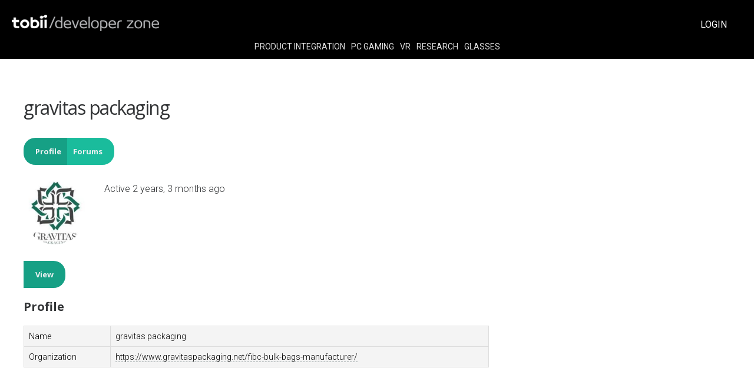

--- FILE ---
content_type: text/html; charset=utf-8
request_url: https://www.google.com/recaptcha/api2/anchor?ar=1&k=6LesztcZAAAAACpx_9hpCpL79avGaf3q3wJlIbXk&co=aHR0cHM6Ly9kZXZlbG9wZXIudG9iaWkuY29tOjQ0Mw..&hl=en&v=PoyoqOPhxBO7pBk68S4YbpHZ&theme=light&size=normal&anchor-ms=20000&execute-ms=30000&cb=2e1pmem4wl5i
body_size: 49720
content:
<!DOCTYPE HTML><html dir="ltr" lang="en"><head><meta http-equiv="Content-Type" content="text/html; charset=UTF-8">
<meta http-equiv="X-UA-Compatible" content="IE=edge">
<title>reCAPTCHA</title>
<style type="text/css">
/* cyrillic-ext */
@font-face {
  font-family: 'Roboto';
  font-style: normal;
  font-weight: 400;
  font-stretch: 100%;
  src: url(//fonts.gstatic.com/s/roboto/v48/KFO7CnqEu92Fr1ME7kSn66aGLdTylUAMa3GUBHMdazTgWw.woff2) format('woff2');
  unicode-range: U+0460-052F, U+1C80-1C8A, U+20B4, U+2DE0-2DFF, U+A640-A69F, U+FE2E-FE2F;
}
/* cyrillic */
@font-face {
  font-family: 'Roboto';
  font-style: normal;
  font-weight: 400;
  font-stretch: 100%;
  src: url(//fonts.gstatic.com/s/roboto/v48/KFO7CnqEu92Fr1ME7kSn66aGLdTylUAMa3iUBHMdazTgWw.woff2) format('woff2');
  unicode-range: U+0301, U+0400-045F, U+0490-0491, U+04B0-04B1, U+2116;
}
/* greek-ext */
@font-face {
  font-family: 'Roboto';
  font-style: normal;
  font-weight: 400;
  font-stretch: 100%;
  src: url(//fonts.gstatic.com/s/roboto/v48/KFO7CnqEu92Fr1ME7kSn66aGLdTylUAMa3CUBHMdazTgWw.woff2) format('woff2');
  unicode-range: U+1F00-1FFF;
}
/* greek */
@font-face {
  font-family: 'Roboto';
  font-style: normal;
  font-weight: 400;
  font-stretch: 100%;
  src: url(//fonts.gstatic.com/s/roboto/v48/KFO7CnqEu92Fr1ME7kSn66aGLdTylUAMa3-UBHMdazTgWw.woff2) format('woff2');
  unicode-range: U+0370-0377, U+037A-037F, U+0384-038A, U+038C, U+038E-03A1, U+03A3-03FF;
}
/* math */
@font-face {
  font-family: 'Roboto';
  font-style: normal;
  font-weight: 400;
  font-stretch: 100%;
  src: url(//fonts.gstatic.com/s/roboto/v48/KFO7CnqEu92Fr1ME7kSn66aGLdTylUAMawCUBHMdazTgWw.woff2) format('woff2');
  unicode-range: U+0302-0303, U+0305, U+0307-0308, U+0310, U+0312, U+0315, U+031A, U+0326-0327, U+032C, U+032F-0330, U+0332-0333, U+0338, U+033A, U+0346, U+034D, U+0391-03A1, U+03A3-03A9, U+03B1-03C9, U+03D1, U+03D5-03D6, U+03F0-03F1, U+03F4-03F5, U+2016-2017, U+2034-2038, U+203C, U+2040, U+2043, U+2047, U+2050, U+2057, U+205F, U+2070-2071, U+2074-208E, U+2090-209C, U+20D0-20DC, U+20E1, U+20E5-20EF, U+2100-2112, U+2114-2115, U+2117-2121, U+2123-214F, U+2190, U+2192, U+2194-21AE, U+21B0-21E5, U+21F1-21F2, U+21F4-2211, U+2213-2214, U+2216-22FF, U+2308-230B, U+2310, U+2319, U+231C-2321, U+2336-237A, U+237C, U+2395, U+239B-23B7, U+23D0, U+23DC-23E1, U+2474-2475, U+25AF, U+25B3, U+25B7, U+25BD, U+25C1, U+25CA, U+25CC, U+25FB, U+266D-266F, U+27C0-27FF, U+2900-2AFF, U+2B0E-2B11, U+2B30-2B4C, U+2BFE, U+3030, U+FF5B, U+FF5D, U+1D400-1D7FF, U+1EE00-1EEFF;
}
/* symbols */
@font-face {
  font-family: 'Roboto';
  font-style: normal;
  font-weight: 400;
  font-stretch: 100%;
  src: url(//fonts.gstatic.com/s/roboto/v48/KFO7CnqEu92Fr1ME7kSn66aGLdTylUAMaxKUBHMdazTgWw.woff2) format('woff2');
  unicode-range: U+0001-000C, U+000E-001F, U+007F-009F, U+20DD-20E0, U+20E2-20E4, U+2150-218F, U+2190, U+2192, U+2194-2199, U+21AF, U+21E6-21F0, U+21F3, U+2218-2219, U+2299, U+22C4-22C6, U+2300-243F, U+2440-244A, U+2460-24FF, U+25A0-27BF, U+2800-28FF, U+2921-2922, U+2981, U+29BF, U+29EB, U+2B00-2BFF, U+4DC0-4DFF, U+FFF9-FFFB, U+10140-1018E, U+10190-1019C, U+101A0, U+101D0-101FD, U+102E0-102FB, U+10E60-10E7E, U+1D2C0-1D2D3, U+1D2E0-1D37F, U+1F000-1F0FF, U+1F100-1F1AD, U+1F1E6-1F1FF, U+1F30D-1F30F, U+1F315, U+1F31C, U+1F31E, U+1F320-1F32C, U+1F336, U+1F378, U+1F37D, U+1F382, U+1F393-1F39F, U+1F3A7-1F3A8, U+1F3AC-1F3AF, U+1F3C2, U+1F3C4-1F3C6, U+1F3CA-1F3CE, U+1F3D4-1F3E0, U+1F3ED, U+1F3F1-1F3F3, U+1F3F5-1F3F7, U+1F408, U+1F415, U+1F41F, U+1F426, U+1F43F, U+1F441-1F442, U+1F444, U+1F446-1F449, U+1F44C-1F44E, U+1F453, U+1F46A, U+1F47D, U+1F4A3, U+1F4B0, U+1F4B3, U+1F4B9, U+1F4BB, U+1F4BF, U+1F4C8-1F4CB, U+1F4D6, U+1F4DA, U+1F4DF, U+1F4E3-1F4E6, U+1F4EA-1F4ED, U+1F4F7, U+1F4F9-1F4FB, U+1F4FD-1F4FE, U+1F503, U+1F507-1F50B, U+1F50D, U+1F512-1F513, U+1F53E-1F54A, U+1F54F-1F5FA, U+1F610, U+1F650-1F67F, U+1F687, U+1F68D, U+1F691, U+1F694, U+1F698, U+1F6AD, U+1F6B2, U+1F6B9-1F6BA, U+1F6BC, U+1F6C6-1F6CF, U+1F6D3-1F6D7, U+1F6E0-1F6EA, U+1F6F0-1F6F3, U+1F6F7-1F6FC, U+1F700-1F7FF, U+1F800-1F80B, U+1F810-1F847, U+1F850-1F859, U+1F860-1F887, U+1F890-1F8AD, U+1F8B0-1F8BB, U+1F8C0-1F8C1, U+1F900-1F90B, U+1F93B, U+1F946, U+1F984, U+1F996, U+1F9E9, U+1FA00-1FA6F, U+1FA70-1FA7C, U+1FA80-1FA89, U+1FA8F-1FAC6, U+1FACE-1FADC, U+1FADF-1FAE9, U+1FAF0-1FAF8, U+1FB00-1FBFF;
}
/* vietnamese */
@font-face {
  font-family: 'Roboto';
  font-style: normal;
  font-weight: 400;
  font-stretch: 100%;
  src: url(//fonts.gstatic.com/s/roboto/v48/KFO7CnqEu92Fr1ME7kSn66aGLdTylUAMa3OUBHMdazTgWw.woff2) format('woff2');
  unicode-range: U+0102-0103, U+0110-0111, U+0128-0129, U+0168-0169, U+01A0-01A1, U+01AF-01B0, U+0300-0301, U+0303-0304, U+0308-0309, U+0323, U+0329, U+1EA0-1EF9, U+20AB;
}
/* latin-ext */
@font-face {
  font-family: 'Roboto';
  font-style: normal;
  font-weight: 400;
  font-stretch: 100%;
  src: url(//fonts.gstatic.com/s/roboto/v48/KFO7CnqEu92Fr1ME7kSn66aGLdTylUAMa3KUBHMdazTgWw.woff2) format('woff2');
  unicode-range: U+0100-02BA, U+02BD-02C5, U+02C7-02CC, U+02CE-02D7, U+02DD-02FF, U+0304, U+0308, U+0329, U+1D00-1DBF, U+1E00-1E9F, U+1EF2-1EFF, U+2020, U+20A0-20AB, U+20AD-20C0, U+2113, U+2C60-2C7F, U+A720-A7FF;
}
/* latin */
@font-face {
  font-family: 'Roboto';
  font-style: normal;
  font-weight: 400;
  font-stretch: 100%;
  src: url(//fonts.gstatic.com/s/roboto/v48/KFO7CnqEu92Fr1ME7kSn66aGLdTylUAMa3yUBHMdazQ.woff2) format('woff2');
  unicode-range: U+0000-00FF, U+0131, U+0152-0153, U+02BB-02BC, U+02C6, U+02DA, U+02DC, U+0304, U+0308, U+0329, U+2000-206F, U+20AC, U+2122, U+2191, U+2193, U+2212, U+2215, U+FEFF, U+FFFD;
}
/* cyrillic-ext */
@font-face {
  font-family: 'Roboto';
  font-style: normal;
  font-weight: 500;
  font-stretch: 100%;
  src: url(//fonts.gstatic.com/s/roboto/v48/KFO7CnqEu92Fr1ME7kSn66aGLdTylUAMa3GUBHMdazTgWw.woff2) format('woff2');
  unicode-range: U+0460-052F, U+1C80-1C8A, U+20B4, U+2DE0-2DFF, U+A640-A69F, U+FE2E-FE2F;
}
/* cyrillic */
@font-face {
  font-family: 'Roboto';
  font-style: normal;
  font-weight: 500;
  font-stretch: 100%;
  src: url(//fonts.gstatic.com/s/roboto/v48/KFO7CnqEu92Fr1ME7kSn66aGLdTylUAMa3iUBHMdazTgWw.woff2) format('woff2');
  unicode-range: U+0301, U+0400-045F, U+0490-0491, U+04B0-04B1, U+2116;
}
/* greek-ext */
@font-face {
  font-family: 'Roboto';
  font-style: normal;
  font-weight: 500;
  font-stretch: 100%;
  src: url(//fonts.gstatic.com/s/roboto/v48/KFO7CnqEu92Fr1ME7kSn66aGLdTylUAMa3CUBHMdazTgWw.woff2) format('woff2');
  unicode-range: U+1F00-1FFF;
}
/* greek */
@font-face {
  font-family: 'Roboto';
  font-style: normal;
  font-weight: 500;
  font-stretch: 100%;
  src: url(//fonts.gstatic.com/s/roboto/v48/KFO7CnqEu92Fr1ME7kSn66aGLdTylUAMa3-UBHMdazTgWw.woff2) format('woff2');
  unicode-range: U+0370-0377, U+037A-037F, U+0384-038A, U+038C, U+038E-03A1, U+03A3-03FF;
}
/* math */
@font-face {
  font-family: 'Roboto';
  font-style: normal;
  font-weight: 500;
  font-stretch: 100%;
  src: url(//fonts.gstatic.com/s/roboto/v48/KFO7CnqEu92Fr1ME7kSn66aGLdTylUAMawCUBHMdazTgWw.woff2) format('woff2');
  unicode-range: U+0302-0303, U+0305, U+0307-0308, U+0310, U+0312, U+0315, U+031A, U+0326-0327, U+032C, U+032F-0330, U+0332-0333, U+0338, U+033A, U+0346, U+034D, U+0391-03A1, U+03A3-03A9, U+03B1-03C9, U+03D1, U+03D5-03D6, U+03F0-03F1, U+03F4-03F5, U+2016-2017, U+2034-2038, U+203C, U+2040, U+2043, U+2047, U+2050, U+2057, U+205F, U+2070-2071, U+2074-208E, U+2090-209C, U+20D0-20DC, U+20E1, U+20E5-20EF, U+2100-2112, U+2114-2115, U+2117-2121, U+2123-214F, U+2190, U+2192, U+2194-21AE, U+21B0-21E5, U+21F1-21F2, U+21F4-2211, U+2213-2214, U+2216-22FF, U+2308-230B, U+2310, U+2319, U+231C-2321, U+2336-237A, U+237C, U+2395, U+239B-23B7, U+23D0, U+23DC-23E1, U+2474-2475, U+25AF, U+25B3, U+25B7, U+25BD, U+25C1, U+25CA, U+25CC, U+25FB, U+266D-266F, U+27C0-27FF, U+2900-2AFF, U+2B0E-2B11, U+2B30-2B4C, U+2BFE, U+3030, U+FF5B, U+FF5D, U+1D400-1D7FF, U+1EE00-1EEFF;
}
/* symbols */
@font-face {
  font-family: 'Roboto';
  font-style: normal;
  font-weight: 500;
  font-stretch: 100%;
  src: url(//fonts.gstatic.com/s/roboto/v48/KFO7CnqEu92Fr1ME7kSn66aGLdTylUAMaxKUBHMdazTgWw.woff2) format('woff2');
  unicode-range: U+0001-000C, U+000E-001F, U+007F-009F, U+20DD-20E0, U+20E2-20E4, U+2150-218F, U+2190, U+2192, U+2194-2199, U+21AF, U+21E6-21F0, U+21F3, U+2218-2219, U+2299, U+22C4-22C6, U+2300-243F, U+2440-244A, U+2460-24FF, U+25A0-27BF, U+2800-28FF, U+2921-2922, U+2981, U+29BF, U+29EB, U+2B00-2BFF, U+4DC0-4DFF, U+FFF9-FFFB, U+10140-1018E, U+10190-1019C, U+101A0, U+101D0-101FD, U+102E0-102FB, U+10E60-10E7E, U+1D2C0-1D2D3, U+1D2E0-1D37F, U+1F000-1F0FF, U+1F100-1F1AD, U+1F1E6-1F1FF, U+1F30D-1F30F, U+1F315, U+1F31C, U+1F31E, U+1F320-1F32C, U+1F336, U+1F378, U+1F37D, U+1F382, U+1F393-1F39F, U+1F3A7-1F3A8, U+1F3AC-1F3AF, U+1F3C2, U+1F3C4-1F3C6, U+1F3CA-1F3CE, U+1F3D4-1F3E0, U+1F3ED, U+1F3F1-1F3F3, U+1F3F5-1F3F7, U+1F408, U+1F415, U+1F41F, U+1F426, U+1F43F, U+1F441-1F442, U+1F444, U+1F446-1F449, U+1F44C-1F44E, U+1F453, U+1F46A, U+1F47D, U+1F4A3, U+1F4B0, U+1F4B3, U+1F4B9, U+1F4BB, U+1F4BF, U+1F4C8-1F4CB, U+1F4D6, U+1F4DA, U+1F4DF, U+1F4E3-1F4E6, U+1F4EA-1F4ED, U+1F4F7, U+1F4F9-1F4FB, U+1F4FD-1F4FE, U+1F503, U+1F507-1F50B, U+1F50D, U+1F512-1F513, U+1F53E-1F54A, U+1F54F-1F5FA, U+1F610, U+1F650-1F67F, U+1F687, U+1F68D, U+1F691, U+1F694, U+1F698, U+1F6AD, U+1F6B2, U+1F6B9-1F6BA, U+1F6BC, U+1F6C6-1F6CF, U+1F6D3-1F6D7, U+1F6E0-1F6EA, U+1F6F0-1F6F3, U+1F6F7-1F6FC, U+1F700-1F7FF, U+1F800-1F80B, U+1F810-1F847, U+1F850-1F859, U+1F860-1F887, U+1F890-1F8AD, U+1F8B0-1F8BB, U+1F8C0-1F8C1, U+1F900-1F90B, U+1F93B, U+1F946, U+1F984, U+1F996, U+1F9E9, U+1FA00-1FA6F, U+1FA70-1FA7C, U+1FA80-1FA89, U+1FA8F-1FAC6, U+1FACE-1FADC, U+1FADF-1FAE9, U+1FAF0-1FAF8, U+1FB00-1FBFF;
}
/* vietnamese */
@font-face {
  font-family: 'Roboto';
  font-style: normal;
  font-weight: 500;
  font-stretch: 100%;
  src: url(//fonts.gstatic.com/s/roboto/v48/KFO7CnqEu92Fr1ME7kSn66aGLdTylUAMa3OUBHMdazTgWw.woff2) format('woff2');
  unicode-range: U+0102-0103, U+0110-0111, U+0128-0129, U+0168-0169, U+01A0-01A1, U+01AF-01B0, U+0300-0301, U+0303-0304, U+0308-0309, U+0323, U+0329, U+1EA0-1EF9, U+20AB;
}
/* latin-ext */
@font-face {
  font-family: 'Roboto';
  font-style: normal;
  font-weight: 500;
  font-stretch: 100%;
  src: url(//fonts.gstatic.com/s/roboto/v48/KFO7CnqEu92Fr1ME7kSn66aGLdTylUAMa3KUBHMdazTgWw.woff2) format('woff2');
  unicode-range: U+0100-02BA, U+02BD-02C5, U+02C7-02CC, U+02CE-02D7, U+02DD-02FF, U+0304, U+0308, U+0329, U+1D00-1DBF, U+1E00-1E9F, U+1EF2-1EFF, U+2020, U+20A0-20AB, U+20AD-20C0, U+2113, U+2C60-2C7F, U+A720-A7FF;
}
/* latin */
@font-face {
  font-family: 'Roboto';
  font-style: normal;
  font-weight: 500;
  font-stretch: 100%;
  src: url(//fonts.gstatic.com/s/roboto/v48/KFO7CnqEu92Fr1ME7kSn66aGLdTylUAMa3yUBHMdazQ.woff2) format('woff2');
  unicode-range: U+0000-00FF, U+0131, U+0152-0153, U+02BB-02BC, U+02C6, U+02DA, U+02DC, U+0304, U+0308, U+0329, U+2000-206F, U+20AC, U+2122, U+2191, U+2193, U+2212, U+2215, U+FEFF, U+FFFD;
}
/* cyrillic-ext */
@font-face {
  font-family: 'Roboto';
  font-style: normal;
  font-weight: 900;
  font-stretch: 100%;
  src: url(//fonts.gstatic.com/s/roboto/v48/KFO7CnqEu92Fr1ME7kSn66aGLdTylUAMa3GUBHMdazTgWw.woff2) format('woff2');
  unicode-range: U+0460-052F, U+1C80-1C8A, U+20B4, U+2DE0-2DFF, U+A640-A69F, U+FE2E-FE2F;
}
/* cyrillic */
@font-face {
  font-family: 'Roboto';
  font-style: normal;
  font-weight: 900;
  font-stretch: 100%;
  src: url(//fonts.gstatic.com/s/roboto/v48/KFO7CnqEu92Fr1ME7kSn66aGLdTylUAMa3iUBHMdazTgWw.woff2) format('woff2');
  unicode-range: U+0301, U+0400-045F, U+0490-0491, U+04B0-04B1, U+2116;
}
/* greek-ext */
@font-face {
  font-family: 'Roboto';
  font-style: normal;
  font-weight: 900;
  font-stretch: 100%;
  src: url(//fonts.gstatic.com/s/roboto/v48/KFO7CnqEu92Fr1ME7kSn66aGLdTylUAMa3CUBHMdazTgWw.woff2) format('woff2');
  unicode-range: U+1F00-1FFF;
}
/* greek */
@font-face {
  font-family: 'Roboto';
  font-style: normal;
  font-weight: 900;
  font-stretch: 100%;
  src: url(//fonts.gstatic.com/s/roboto/v48/KFO7CnqEu92Fr1ME7kSn66aGLdTylUAMa3-UBHMdazTgWw.woff2) format('woff2');
  unicode-range: U+0370-0377, U+037A-037F, U+0384-038A, U+038C, U+038E-03A1, U+03A3-03FF;
}
/* math */
@font-face {
  font-family: 'Roboto';
  font-style: normal;
  font-weight: 900;
  font-stretch: 100%;
  src: url(//fonts.gstatic.com/s/roboto/v48/KFO7CnqEu92Fr1ME7kSn66aGLdTylUAMawCUBHMdazTgWw.woff2) format('woff2');
  unicode-range: U+0302-0303, U+0305, U+0307-0308, U+0310, U+0312, U+0315, U+031A, U+0326-0327, U+032C, U+032F-0330, U+0332-0333, U+0338, U+033A, U+0346, U+034D, U+0391-03A1, U+03A3-03A9, U+03B1-03C9, U+03D1, U+03D5-03D6, U+03F0-03F1, U+03F4-03F5, U+2016-2017, U+2034-2038, U+203C, U+2040, U+2043, U+2047, U+2050, U+2057, U+205F, U+2070-2071, U+2074-208E, U+2090-209C, U+20D0-20DC, U+20E1, U+20E5-20EF, U+2100-2112, U+2114-2115, U+2117-2121, U+2123-214F, U+2190, U+2192, U+2194-21AE, U+21B0-21E5, U+21F1-21F2, U+21F4-2211, U+2213-2214, U+2216-22FF, U+2308-230B, U+2310, U+2319, U+231C-2321, U+2336-237A, U+237C, U+2395, U+239B-23B7, U+23D0, U+23DC-23E1, U+2474-2475, U+25AF, U+25B3, U+25B7, U+25BD, U+25C1, U+25CA, U+25CC, U+25FB, U+266D-266F, U+27C0-27FF, U+2900-2AFF, U+2B0E-2B11, U+2B30-2B4C, U+2BFE, U+3030, U+FF5B, U+FF5D, U+1D400-1D7FF, U+1EE00-1EEFF;
}
/* symbols */
@font-face {
  font-family: 'Roboto';
  font-style: normal;
  font-weight: 900;
  font-stretch: 100%;
  src: url(//fonts.gstatic.com/s/roboto/v48/KFO7CnqEu92Fr1ME7kSn66aGLdTylUAMaxKUBHMdazTgWw.woff2) format('woff2');
  unicode-range: U+0001-000C, U+000E-001F, U+007F-009F, U+20DD-20E0, U+20E2-20E4, U+2150-218F, U+2190, U+2192, U+2194-2199, U+21AF, U+21E6-21F0, U+21F3, U+2218-2219, U+2299, U+22C4-22C6, U+2300-243F, U+2440-244A, U+2460-24FF, U+25A0-27BF, U+2800-28FF, U+2921-2922, U+2981, U+29BF, U+29EB, U+2B00-2BFF, U+4DC0-4DFF, U+FFF9-FFFB, U+10140-1018E, U+10190-1019C, U+101A0, U+101D0-101FD, U+102E0-102FB, U+10E60-10E7E, U+1D2C0-1D2D3, U+1D2E0-1D37F, U+1F000-1F0FF, U+1F100-1F1AD, U+1F1E6-1F1FF, U+1F30D-1F30F, U+1F315, U+1F31C, U+1F31E, U+1F320-1F32C, U+1F336, U+1F378, U+1F37D, U+1F382, U+1F393-1F39F, U+1F3A7-1F3A8, U+1F3AC-1F3AF, U+1F3C2, U+1F3C4-1F3C6, U+1F3CA-1F3CE, U+1F3D4-1F3E0, U+1F3ED, U+1F3F1-1F3F3, U+1F3F5-1F3F7, U+1F408, U+1F415, U+1F41F, U+1F426, U+1F43F, U+1F441-1F442, U+1F444, U+1F446-1F449, U+1F44C-1F44E, U+1F453, U+1F46A, U+1F47D, U+1F4A3, U+1F4B0, U+1F4B3, U+1F4B9, U+1F4BB, U+1F4BF, U+1F4C8-1F4CB, U+1F4D6, U+1F4DA, U+1F4DF, U+1F4E3-1F4E6, U+1F4EA-1F4ED, U+1F4F7, U+1F4F9-1F4FB, U+1F4FD-1F4FE, U+1F503, U+1F507-1F50B, U+1F50D, U+1F512-1F513, U+1F53E-1F54A, U+1F54F-1F5FA, U+1F610, U+1F650-1F67F, U+1F687, U+1F68D, U+1F691, U+1F694, U+1F698, U+1F6AD, U+1F6B2, U+1F6B9-1F6BA, U+1F6BC, U+1F6C6-1F6CF, U+1F6D3-1F6D7, U+1F6E0-1F6EA, U+1F6F0-1F6F3, U+1F6F7-1F6FC, U+1F700-1F7FF, U+1F800-1F80B, U+1F810-1F847, U+1F850-1F859, U+1F860-1F887, U+1F890-1F8AD, U+1F8B0-1F8BB, U+1F8C0-1F8C1, U+1F900-1F90B, U+1F93B, U+1F946, U+1F984, U+1F996, U+1F9E9, U+1FA00-1FA6F, U+1FA70-1FA7C, U+1FA80-1FA89, U+1FA8F-1FAC6, U+1FACE-1FADC, U+1FADF-1FAE9, U+1FAF0-1FAF8, U+1FB00-1FBFF;
}
/* vietnamese */
@font-face {
  font-family: 'Roboto';
  font-style: normal;
  font-weight: 900;
  font-stretch: 100%;
  src: url(//fonts.gstatic.com/s/roboto/v48/KFO7CnqEu92Fr1ME7kSn66aGLdTylUAMa3OUBHMdazTgWw.woff2) format('woff2');
  unicode-range: U+0102-0103, U+0110-0111, U+0128-0129, U+0168-0169, U+01A0-01A1, U+01AF-01B0, U+0300-0301, U+0303-0304, U+0308-0309, U+0323, U+0329, U+1EA0-1EF9, U+20AB;
}
/* latin-ext */
@font-face {
  font-family: 'Roboto';
  font-style: normal;
  font-weight: 900;
  font-stretch: 100%;
  src: url(//fonts.gstatic.com/s/roboto/v48/KFO7CnqEu92Fr1ME7kSn66aGLdTylUAMa3KUBHMdazTgWw.woff2) format('woff2');
  unicode-range: U+0100-02BA, U+02BD-02C5, U+02C7-02CC, U+02CE-02D7, U+02DD-02FF, U+0304, U+0308, U+0329, U+1D00-1DBF, U+1E00-1E9F, U+1EF2-1EFF, U+2020, U+20A0-20AB, U+20AD-20C0, U+2113, U+2C60-2C7F, U+A720-A7FF;
}
/* latin */
@font-face {
  font-family: 'Roboto';
  font-style: normal;
  font-weight: 900;
  font-stretch: 100%;
  src: url(//fonts.gstatic.com/s/roboto/v48/KFO7CnqEu92Fr1ME7kSn66aGLdTylUAMa3yUBHMdazQ.woff2) format('woff2');
  unicode-range: U+0000-00FF, U+0131, U+0152-0153, U+02BB-02BC, U+02C6, U+02DA, U+02DC, U+0304, U+0308, U+0329, U+2000-206F, U+20AC, U+2122, U+2191, U+2193, U+2212, U+2215, U+FEFF, U+FFFD;
}

</style>
<link rel="stylesheet" type="text/css" href="https://www.gstatic.com/recaptcha/releases/PoyoqOPhxBO7pBk68S4YbpHZ/styles__ltr.css">
<script nonce="b-ryIvwRcls0DdQhTuCuEQ" type="text/javascript">window['__recaptcha_api'] = 'https://www.google.com/recaptcha/api2/';</script>
<script type="text/javascript" src="https://www.gstatic.com/recaptcha/releases/PoyoqOPhxBO7pBk68S4YbpHZ/recaptcha__en.js" nonce="b-ryIvwRcls0DdQhTuCuEQ">
      
    </script></head>
<body><div id="rc-anchor-alert" class="rc-anchor-alert"></div>
<input type="hidden" id="recaptcha-token" value="[base64]">
<script type="text/javascript" nonce="b-ryIvwRcls0DdQhTuCuEQ">
      recaptcha.anchor.Main.init("[\x22ainput\x22,[\x22bgdata\x22,\x22\x22,\[base64]/[base64]/[base64]/[base64]/[base64]/UltsKytdPUU6KEU8MjA0OD9SW2wrK109RT4+NnwxOTI6KChFJjY0NTEyKT09NTUyOTYmJk0rMTxjLmxlbmd0aCYmKGMuY2hhckNvZGVBdChNKzEpJjY0NTEyKT09NTYzMjA/[base64]/[base64]/[base64]/[base64]/[base64]/[base64]/[base64]\x22,\[base64]\x22,\[base64]/DvMOfYMKww5HDjDNVVWDConkewp9Rw6HClW9NaghjwozCgDsSTnwlAcODHcOnw5kfw6TDhgjDhkxVw7/DuQ83w4XCiTsEPcO0wpVCw4DDu8OOw5zCosKBJcOqw4fDmmkfw5Fcw6p8DsK4NMKAwpAIXsOTwoobwr4BSMOyw4Y4FxLDg8OOwp8fw6YiTMKEC8OIwrrCq8OyWR1FYj/CuT3CtzbDnMK1SMO9wp7CvcOPBAIhJw/CnzUYFzZ0GMKAw5sLwp4nRU00JsOCwqICR8OzwrN3XsOqw6ANw6nCgx3CvhpeJMKYwpLCs8KYw6TDucOsw4PDlsKEw5DCjsKgw5ZGw4RHEMOAV8KEw5BJw53CiB1ZIWUJJcOeNSJ4bsKNLS7Dlyh9WFoswp3CkcOsw5TCrsKrTsOSYsKMdm5cw4VwworCmVwES8KaXW/DhmrCjMKXE3DCq8K7FMOPcjx9LMOhG8OBJnbDqS99wr0MwqY9S8Oqw6PCgcKTwqDCjcORw5wjwo96w5fCuVrCjcOLwpTCtgPCsMOJwpcWdcKQBy/CgcOtHsKvY8KAwpDCoz7CmsKsdMKaPnw1w6DDh8KYw44SPcKAw4fCtTTDhsKWM8Kjw5psw73Cm8OmwrzClREMw5Qow6/Dk8O6NMKMw6zCv8KubsOlKAJcw6ZZwpx9wq/[base64]/CqQTDgMOsJBTCijvDs8Krf8KtJ2Y/flZqDGnCgMKuw68wwqV2PhFrw4nCu8KKw4bDnMKaw4PCghAZOcOBHy3DgAZ9w4HCgcOPbsODwqfDqQLDj8KRwqR0JcKlwqfDl8ONeSg0QcKUw6/[base64]/w7bCswkZaV/[base64]/CjwkdDlnDhV3DnCHCgU1kfMKKw6RqUMO8P0Akwr/DgcOhP1hXTcO1DsK7wqDCkCrCsQQBGl9Qw4zCihrDoUDDq0hbPQVQw6nCs2TDrsOZw7Auw6dHBVJ6w5wXP0F0G8Ohw50jw7sYw6FAwp/DpsKKw4nDnC7DiBXDisKgUm1abFvCmsOywo/CulTDjS1xdg3Dj8O6VMOEw5pUdsK2w53DlsKWBcKZR8Oxwp4Gw5kTw5JiwrbCoWDDlU0+YMOSw5VSw6xKGmpAw59+wonDncO9wrHDjX85QMKGw4PDqmcSwrfCoMOuXcKPEXPCrxDCjz7CsMKtDWPCpcOyK8KAw5ocDlFtV1LDg8OjWG3DpHtjfy5eIw/[base64]/QkfCpjDDmnTDncKEw7Vbb8KtwqHDmcOnGcO1w7/DrsOkwqp0wo7Dv8OHGjkYw5vDvkU0Xh7CrMOLM8OROSchZMKyO8KXZHwMw6kjERjCkz3DiH/CrMKpIsO5CMK+w6lgW25nw51IOcOWXzUEaDbCrMOIw6IFBkxvwot5wq7DkmzDoMOWw4jDmmcaEzsKeFEPw6RFwr1/w4UvIsO9ccOgScKZRn4IFyHCmUM2UcOCeD8/wqbCuA1FwozDhGTCpELDocK+woHCvsOVBsOBZcKhFF7DiErCl8OIw4LDssK2FinCrcOWTsKTwrvDghTDgMKAYcOrO1t1QSQ1JcKSwoPCjH/Cn8OfAsO4w4rCqArDrcO/wrcDwrUCw5Uya8KuBizDjcKtw5XCssOpw500w4wLFzbCqHs2ZMOHw4HCoErDusOqT8OyUcK3w59Zw5nDvwrCjwp+XcO1ZMOFDRQuOsKiIsOhwr4FacOYRFDCkcKtw4HDu8ONc0XDoxIFEMKZdkHDkMOXw6E6w5pbIgs/T8KZD8KVw6fDuMOXw5PCtsKnwo3CgXzCtsK0w5BkRQzCpE/CpsKyacOIw7rClV1Gw7HCsiUxwrrDqXjDvQ8GdcOjwogmw4xyw4fCpcObw7LCv0hQVAzDjMK5SGlCRsKFw4F/P2fClMOfwpLChzdrwrYWTUc9wpwgw5rCicKWwrREwqjDkcOswpRBwoA8w7BnFEHDjUt7YxRlwpx8XCpMX8OpwpvCvlNEVH1kw7PDuMKadDEwR3A/wpjDp8Kvw7nCr8OXwo4Jw6PDj8OBwrBze8Kew6/DhcKbwqjDklN9w4TCv8Ktb8OkO8Knw5nDusOvVMOHaQgURxPDjREvw7Miw5/DqHvDnR/Ci8O+w7HDpBbDj8OcdAXDt0h0wqA8F8OPJF/[base64]/VMOQw48twoPCkVRcw7JeP8OCwr/CgsOHXcKpJsOifBLDvsKNXsOmw5JBw4pTJVEpdMKvwpbCnWfDq2TDn2PDusODwoF/woJwwqDCqVxTIERKw7RldC3CsScmVUPCoRPCrkxtDR4HJl7CvMOeBMO4b8Khw6HCoyLDm8K/[base64]/Dti7CtcKAwoXDqErCvUbDisKVw4/CmhPDoT3DrDvDqsKZwqzCicODEMKjw7QkecOOTMK8BsOGBcKSw6Y8wqARw5DDoMKzwoVtN8Ozw6XDmB1CZMKXw5tawpE1w79+w7xiYMKSF8OpJcOzLBwIQzdeWAzDngXDg8KHJsOfwotadA4ResOBwqjDnG7Dnn5tVMKjw5XCu8Ohw57DlcKrCMO5w4/[base64]/[base64]/Dr28bWRlhMMK8wqtKwq3DgsK0wqjCoA7DuBEsw4pEYsKSwofCnMKiw4DCpUMEwrFSK8K2wo/ClsOpUFwswoUwBMOBfcO/w5QKZxbDtGs/w5fDjsKqU3tScEbCtcKyMsOSwq/Dt8K4IcKDw606KsKuWHLDtmLDnsK+YsONw7HCpsKowpwxQg1Jw4hraHTDosOpw79pDSjDoh3CqsKwwqlddA0hw5nCvQEEwoETADfChsOtw73CgSlhw6V/wrXCsTfDqAtNw7/DhW/DosK6w7sGasKvwqfDokbDkGDDlcKCwq8xFWsFw48fwosIe8OdK8O8wpbChw7Ch0TCtsKhQnkxdcO+w7fCl8OGw6/CuMOwDjFHdi7DpznCs8OjTWs9bsKvecOkw7nDhcOeb8K7w6sNPsKYwohtLsOjwqPDoix+w67DkMKddMO+w7htw5B2w4/Ch8OlWsKRwpBiw5nDvMOwIwnDjwRUwoTDiMOEaj7CtADCisK4YsOVJDTDoMKJVMOeGlJKwqAlIMKseWEnwqU2cB4gwqAXwrhqGMKUQcOvw6JdanTDnHbCkkgRwp/[base64]/wrLCpsOYwppaPsOowoNRMXTDi8O5MC/Ds2JILWXClcOtw5XDpsKOwopgwqLCmMK/w5Vmw7Zrw7AXw7vCpAJowrgCwrNVwq0/OsKDK8K/SsKSw74FNcKewoJ6V8ONw5saw5NKwp0qw7nCnMOCBcObw4PCjzI8woppwps7YRRAw4rDtMKawprCozXCrcOqaMKzw6cjN8O0w6dJWVvDlcKbworCpUfCv8KyPcK7w5zDh2HCnMKvwow1wp/CgCdrHQ0xLMKdw7Ybwr/Dq8OgV8OAwo/[base64]/w6NWwpg/c8O+w5nDssOVw6kTwoNpIMOMKUVWwqYsbV7DusOaVcKhw7fCgGJMNlfDhE/DgsKLw5DCssOrwrXDtG0Kw4PDlQDCo8K0w6wewoDCgwdWfsKPCMK+w4HCosOkayvCi3ZLw6TCh8OVwqV1w7jDk3vDocKfQ20xGhIMVAY5HcKew77CrkN6SsO5w4cSPcKCSGrCk8OawozCqsOKwrVaMiQjE1ohShxiW8K4w7k/CwTCksOpC8OrwrsYcEvDnDjCqUHChcKDwqXDtXZJUnIHw7lhdmvDg1Ugw5oaAsOrw7LCgBHDpcKiw7N0w6fCv8O2SsOxeHXClMKnw6DDjcOTD8O1w7nCgcO7w5UswrQkwpdkwo/[base64]/w5vCtcOpY2EwLcKIw4IawoZGw7fDkcO6ZDTCoAEpAcOLXmPCvsK4cUXDgsKXPMOuw7oNwpTChQjDsn/DggXDln7ChxrDp8KzK0FSw412w7ZYD8KbbcKpOiMKHxPChCTClRfDjX3DuWjDlMKhwoRSwr7CqMKKE0nCuAnCm8KCJQfClETCq8Kww7kbD8OBHkgbw47CgH3Dny/[base64]/wpbCkQ7CjMK4w7DDu8OEw7YlLzPDjMK6w6UKWB/DhcOcQDVswpcgUCBLKMORw4rDscKvw70Sw7ELaRTCm0J8HsKEw4t4O8KowqsWw7cqTsOKwqAyMwo7w6M9WcKjw5B/w4vCpcKEOmDCv8Kmfwgtw4oXw6V9eSzCl8OVKQHDmgcVShMzej8zwo9iTGTDtw/Dh8KKDS1hU8KYFMK3wpB0dAnDhHHChXATwrAqUl7CgMOWwobDijPDlcOIWcOuw6gvNipOcD3DjDMYwpfDosOJGxXDlcKJHCpwGsO0w5/DusO/w4LCmhDCvMKcOlrCmsKEw6AGwqXCpj3CkMOAMcONw5gnYUk2wozDnzxVawLDoAhmVzwJwrg0w4rDnsOTw4lUEToePDYiwojCnUDCsWJuNMKRPTHDhsO2TCfDpRnDncKwaTJCVsKEw7TDqUI9w5bCmcOAeMOWw4nCmMONw7sCw5LCtsKpXhDDoUFBwrfDncKYw6gASV/[base64]/ChcOJw4vCrzVIWsOgwodyZl1NZ0bCgW8gUMKew6FWwq8zYk7ClVrClEQAwrxSw7vDl8OXwoLDi8OsAgFdw5A3csKAaHRBFgnCpE9tSAp/[base64]/CuMOJFcKMwq3CtMKmAsOoI8KVwrohw4xiw7bCvTDCtVYfwqPCujJuw63CnyvDgcOoGMK5QldrFsOKKGAkwqDCvcORw7pkRMK0Q1HCkT3DsyTCn8KINjFRa8O2w47ChwDCosOZwq7Dg0djannCgsOXw77CisO9wrTChgsCwq/[base64]/DmGR/woTCmMKCUsOYdsOyw6DDqwDCpz9bw5TCvsKGBAXCv3soe0XClVQJU2NFcivCknBaw4MYwqUXKBNGwrE1FcKUQ8KdNMOPwr/[base64]/DiHLDjgs/[base64]/DtRPDuMO4DcKMHQrCqkHDgMK9CMOzw5tfRMKMf8K4w7XCmsKnwrs/ZcOAwqfDgD/[base64]/Y8OjwofCmEhkwo42wobDikPCtMOaF8OIwrLDlcO+w58NwoN5w4UnbxfCl8KcAMKqGcOmZ3jDmXnDpsKKw6LDrkEvw4gCw7DDncOww7VhwqvCtsOfQMKzc8O8NMKJcC7CggJTw5XCrkNLCg/CncKxBXp3Z8KcDMKkw643RW7DkMKtI8OGczLDhEjCicKVw4TCnk1XwoIIwpd2w6DDoArCisKRAh8/[base64]/w69cwqjCisOdwp7CqMOAw4XDsMOTQsKPw7EJw5NdI8KVw5UPwoPDtQcCYV8Kw6ZGwplyEA9se8OEwpTCr8K4w7rCiwDDnB0cDMOye8OCYsOfw5/CpMOTdDnDp3d/Gy/Ds8OGbMO2KWUVKcKvGFDDtsOvBMK6wr7Cs8OvMcK1w4HDgnzDgArCgEHCvMKIw6bCj8KeLkoJJ3FuRDfCoMOGwqbCqMKowoPCqMOTH8KLSj9wLC4WwpJ2JMKaKDvDvsODwpQrw57CkVUfworCscKuwpbCiy7DmsOlw6/DjMOswrxPwpJlNsKGwojDq8K7OcO5E8O3wrHDocOHC0vCgBTDuULDusOpwr9iCGZ8AMOlwoQUL8KAwpDCnMOCMzrCv8KIW8OHwoTDq8KBSMKGKS9YXDPDlMOmQMK/fl1Ww5HCpDQaPsOVNwhIw4vDosOiUFnCp8KJw4t3G8KNacO1wqIdw7JHQcKGw4QRHARGSS0vahvCp8KoD8KlOX/CrcKJHcKLQ2AhwoXCu8OWbcKDYgHDl8Ohw50aIcKBw79bw64dU35Pa8OhEmjDvgbDqcOLA8KsDQ/DpsKvw7NJwrNuwqHDicOYwq3Dr3cHw5VzwrojdcKOFcOHQhYnJcK3w77CmCd1fmfDp8O1d2x9OcK6cDI1wql2cl/[base64]/[base64]/CusK1TFpIUsKOfVt7wqfDvcKjwofCh8KmGsOvSVx0DhN0LH19CsKcaMOHw5rCr8KUw7lVw6fCkMOuwoZza8OwMcOPaMOpwos/w6/[base64]/DpMO1woLDnivDgUjDpmjCvsK5woMhYg/[base64]/DhsOwwp1/[base64]/DjMOxw6x4wqt5wqTCvVoWw6trwpd4w5c7w6Zsw4nCqsKUAkPCkX1XwrBJeywawoLDhsOtK8K0C0XDuMKKdMKywrjDncKIAcK3w4jCpcOywoU7w78zKsO9wpUHw6NcOXFcMGteJ8KCQRnDgsK5e8OEYcKHw4knw7VpbCAPZcO+wrXDuCIZAMKDw6TCscOswq/Dni0Qw6nChVVVwoNpw5dcw43CvcOGwpIRKcK2eVU7bjXCoTJlw6FSCU9Kw73Dj8Kvw7bCoCALw6zDkcKXGy/Di8Klw7DDvMOvw7TCr3TDpsOKX8KyM8OmwrbCqMKzw47Cr8KBw6/CncKLwp1NQjU8wojCixvCqQYUcMOIdsOiwr/Cj8OfwpQrwpDCmMOew4AJTHZoHyMPw6Bvw7zChcOzSMKaQlLDjMKYw4TCgsOBIMKmb8KbEMOxScO9XVbDmxbCjSXDqH/CpMKBOz7DgH/Dv8KDw7Vxw43DuVItw7PDssKDOsKDaF0UD1sMwpttZ8Khw7rDh0VhB8KxwrIVwqg8P3rCq01hdD8zJDjDt2AWQ2PDkADDmQcdw7/[base64]/[base64]/cVnDj0I1wocVwplswpk0w54swpd7ZnzDpnXDoMOmLxw7ITbCgcKwwowWO2vCs8O/YRjCuS7ChcKPLMK8OMKHBsOAw7F3wqbDs1bCsDnDniMMw6rCg8KBVTFMw5x/ZMOSU8OPw71/BMOjOEBQbW1BwqklHgHCgQzCgsOwaGPDocO/wrjDoMKfMhUkwo3CvsOtw6PCnHfCpjUOQxZDL8K1Q8ObE8OkccKuw4dCwqTDlcO0ccKwVDvCjmkHwohqD8KOwpnCocKjwqV/w4BdPFfDqiHCinjDszbCnABVw55TPzcNHFBKw6kfc8KiwpHDmkPClsOSIEnDgDTCiS7CgFx0U0cefzRyw7cnNMOjbMK6w6cGfCrCh8O/w4PDoyPDssOMFg1jIxfDh8OMwrhPw5RrwozDr2ROasO+E8KHby3Cs3QpwqzDu8OYwqQGw6hpQcOPw7Znw4U3wp8Cf8Kcw7HDoMK/P8O2CkLChzdqwpDCoDXDh8Kow4RHM8K6w7nCvi81LVTDtGRQK0jDj082w5vCj8O5w5dnQhsRHMOiwq7Dn8OEKsKVw4BVwrMKa8O8woYrUsK2Lm4LLEhnw4nCssOdwoHCrcO4LTY8wrQDcsKmbxLCqU/Cu8OCwroLVlAywp1zw5ZSGcO8bMOgw7UiJV9kXmrDlMOVTMOrXcKiDMKmw5g+wq0pwrbCv8KJw40/ZUPCqMKXw5w3InPDpsOOwrHCnMO0w6s6w6VNRk7DiArCqzDCpsOXw4jCsTYJcMKxwofDoGRGJjnChnlxwqBkE8OZd3dqRTLDglNFw7BjwpDDiQnDmFk1wolZNkzCnmPCqMO0wrtad1nDoMKEw6/ChsOhw4s1dcOXUgjCh8O7NwBPw70yTzdSQ8OMLsKuGXrCjzApXlTCtXFpw6pVPzjDi8OzMsOawrLDjW7CqsOhw57CpcOvKBgywo7DgsKiwrlJwpBdKsK0R8OGQsO4w6p0wpLDqT/[base64]/awLDsHzDsXlmw4wScQHDp8KQwpUdNsOKw4zDlG3Cvn3CjABRcMOXc8ODXsOKACsABH5XwoQrwojDsRMsAcKOwr/DhcKGwqE6esOkNsKPw6Myw5AjAMKdwrnDsgnDvTLCsMObbRDDqsKJS8KdwqPCqG5FNHrDqXLCt8OMw4peP8OWMMOrwohhw5gPU3/CgcOFFcKhBABew7LDgFFHw7tlDXXCgg4gw7tDwrtdw7sUVx3ChnnDtsO9w6DCi8Kew7jCjFfDmMOfwqwYwohFw6UAU8KHTcOtS8KVcCvCqsOOw5PDjw/Ck8K6woUvw5XDsnPDgMKbwqnDvcOBw5nCmcOkUsKWdMORY0wXwp8MwoRRBUrCjVTCrUnCmsONw7kvY8O2VUAUwqoaHsKXOw4cwpvCpsKAw7jCvMKZw5wQH8OswrHDkFvDjcOQXsOhADbCucKKbjnCqMKgw7hiwozCssO/wrgQEhzDi8KBagEWw7bCqyB6w4fDuz5TX2EEw7gKwrRFVcOmGVHCuk7Di8O9wo3DtRpqw7TDm8ORw7/[base64]/ChE3CqkM8MRzCgcK9eMK2w61qw5vDsHXDllkVw5XDuH3CuMOPeF0tED1HaWXDhnxywrvDuGrDrsOow43DqhDDgsOFZcKXw5/CosOIIsOmdTPDqTF2dcO3WX/[base64]/Di8K1UxBewo1EYcO0A17CpFRyw7kfwq83wpN2XgfDoCrDkCzDmCDChDbDh8OrPHptVDhhw7rDmlVpw5zCsMO+wqMVwqXDqcK8I349wrF3wqd1I8KEDl7Dl2HDlsKPOVpyIxHDisK5Rn/CkmU4wpw+w5oDe1IhHDnCvMKdZyTCgMKFGMOoc8OjwrQORMKqCwU/w5/[base64]/CqFbCisOhworCilDDpMK6HEA6wqoGw4VxC8OmwpM5R8K+w5nDoivDlEfDrTcaw4xxwrLDsBfDkcORfsOVwq/[base64]/XhfCr8KLwqrDt8OwdsK/w6cYw7pfIjUKI0ZmwrvCo8OGQXR7NcOMw4nCsMOqwqhFwpfDnF8wDMKYw4I8KV7CtcOuw57Du1nCpR7Dn8KiwqQMYTEqw5BHw4rCjsKhw5Nzw4/Dh38Gw4/CpcO+JgREwpdxwrQmw6IkwokXBsOXw4pce2YcC2jCrBU/JUl7wrLCnGQlLUzDgUvDgMK9G8K1fFbClTkuGsK3w67Cih8SwqjDiTPCoMKxDMK9IiN+c8KSw6kew6RDN8OvGcO1YA3Di8KfFzchwoXDhD14DcOww47CqcOrw5bDhsKKw7x0w54ywrQMw6xEw5TDqQUxwr8oblnCl8KDKcKpwr0YwojCqQUlw6Maw6nCr3/DqyPClsKLwqhaJcO+ZsK2GgbChsK/ecKSw7lBw6jCtClswpobAlHDkDRQwp4QGDITQlnCncKLwqXDgcO7ZTNVwrLDtUwxZsOYMjFEw6NewovCrUDCmwbDjWHCvMKzwrMBw6oVwpXDkcOgYcOwVT/[base64]/[base64]/DvUANw6PDnjVjwr8LcB/CvcOLLzQfQzg3ZsKZZMOUDmxHE8Kpw5zDl05xwp0KNWXDqmh2w47CrkDDm8KqMTIhw7HChVcPwr/DoC9VfD3DpAfCgF7CmMOEwr/Dk8Oze2bDlC3DocOqJjdjw7vCg11cwph4bsKSKcOIZjx0w4VlUsKGKkBCwrICwq3DhsKsBMOKVivCmlPCvX/DrXTDn8Ouw7fDi8Odwr9oP8O8fTMCQQgPQgnClh/CsSzCkkPDrEYCDMKWGsKfwozCqw7DvHDDq8KlRQLDpsKhJMOvwofDhMKhX8O8HMKww481AkQLw6fCjHzCnsKXw5XCvRfCkFbDpS5+w6/CmcOpwqg/YcKow4vDrDPCgMOxEgLDksO3wrY9Rh90FsKIG1F6w4V5ScOQwqrCgsK0AcKLw4zDjsK9wrrCsg9swqxHwosHw5vCisKnR0DCtnPCicKNQxM8woRjwolfO8O6AEQawpfCucKbwqgqFVsBX8KEGMKTcMKGOQobwrgbw5lVdMOyWMOkIsOKTMOgw6twwoLCr8Kzw6LCiFc/[base64]/[base64]/CpjxNX8KKwq/DnsO1wq4Dw4ZdcMO6w4dQGcOhecOnwp3CvhAPwofDtcOxVMKfwqV4PV4IwrZBw7nCi8Obwr/[base64]/w6PDgcOXAsOZw4JSw7jCtMKVI8OYUcOvBUhDw7VRDsOiwrFww6DCrVXCucKdCMKWwqPCm1/Du2HCu8KObGdNwrMcahTDrlDDlwfCqMK3DnRMwpzDvxHCisOYw7fChcK6LDlSSMOHwprCojHDrsKNJ1pbw6cEwpDDtkHCtCxyCMO7w4nCjMO+GG/DgMKDEw3CusKQEBzCvcKaYl/Cvjg/acKVGcOnwrnCkMOfwr/CsEnChMKfwqEVBsOZwoVYwqfDiF7CsTXDi8KnGAjCjh/[base64]/DmCrDqMKtbsOkw50Qw6dRw4nCrMOgw5ldVjfDkApcLX4bwpHDgsOkVMOLwq7DsDltwoRUFRvDisKlWMOkEsO1fMKVw4HCi3ZOw6TCvMK8w6FmwqTCnGrDlMKfb8O+w51VwrjCoynCn2ZwRhDCh8K/w5ZVEHfCuXnDqMK4eUfDsgA9FwvDnR7Ds8OOw5o8YjN8DsO2w5/[base64]/Dg8OQw5bDhU44w6XDqcK8wqbDh37CksO3w6HDnMO7XMK+Ghc/NMOHSEhgLHJxw4FZw6TDhhvCgVLDu8OIGADDnknCtcOMEMO+w4/CnsKzwrIHw5PDogvDtnpgWEIQw5rDkQLDqMO5w5bCvMKmK8O0wr0+OAVowpNsQV5wBGV1H8OJZBvCoMKfMisRwo4Rw43CncKTVMKcQTvChy5Iw6wICS7CsXsEYcOUwqjCkTPClUFgXMOeWjNcwoPDp2MEw78UQsKhwqjCmcOKN8Odw53CgE3Dumluwrllwo/ClcOVwphMJ8Kvw5rDp8KIw4oIBsKqacO3N1TCkz/CqsKdwqRESMOIGcKsw6o1CcK8w4jClnsmw7nDmg/[base64]/Cnn7CnsOYwoVgw5rDhcO/wrhDETEaUMOAw5PCsC7DkUzCpsObJcKsw5DCk3bCkcKkKcKXw64/MDomU8Orw6xcKxzDq8OAXcKYwobDmHYpGAbCsj43woxCw7LCqSLCnCMVwo3Dj8K4w5Q/wr7CumQ3D8O0UQcTw4ZgJcKAIy3CoMKHP1bDswFnwpF/[base64]/DljfCrT7Cth/Cg8O9wo/CrsKlHsOTw4VDCcOQw6kUwrA1e8OuE3LChgAlw5/Dv8Kfw7TDgjTCqH7CqzpbG8OpYMKgKQ3DssOAw4xOw6kmWm/CnyHCvMKjwo/CrcKGwoPDlMKdwrPDnnvDiiMbMCrCvDdUw4rDkcOEBWcvITF2w53CrcOiw50yWMOxQsOqL0AxwqfDlsO/wp3CusKgR27CpsKrw7t0w6TCjgowDcK5w4ttHzvDuMOoDMO0BVfChjgURFlvfMOYZsOawocGCcOIw4nCng14w7fCo8Oaw5zDg8K/wrHCk8KpcMKBQ8Obw71oU8KNw65RTcO4w5/DuMKaaMOGwoFCLMK1wo9pwpzCocKmMMOlHHHDtAUKQMKSw5o/wqNTw5Nlw7lcwovCqzN/dsKWG8OrwqswwrjDkMOLIsK8axjDocKzw4/CmMKHw7wnccKawrfDkxIeRsKIwpJ/D3FsR8KFw40XDU03wqkgw4FIwrnDvsOxw6tUw65gwozCtyRTWMK8w7vCn8KSwoHDuiLCpMKCJ2cmw58uFMKGw5lwIBHCv3DCulotw6fDsTrDm3DCkMKcaMOIwqZTwoLCr0jDuk3Dn8KiOAjDusO0GcK2w5vDmW9LDG3CrMO1Q1zChVg/w6PCucKYbXjDhcOpwrwcw6whAcKkJsKLKWjCiF7CoRcyw6N0THPDs8KXw5rCk8OPw6fCm8O/w6MHwqJBwqLCoMOow4LCu8OPw4J0w6XCqkjCiWBaworDh8Khw6rCmsO6wpHDiMOuAinCksKmSWwINcO3LMKjARLCmcKBw7Jdw7vDpMOPwo3DugRARMKvM8K9wpTCi8KMKg3Cuj8Dw6fDg8KYw7fDicKUw5Z+w65CwpXCg8OUwrHDgcOYIcKNemPCjcK7S8ORS3/DtsOlCXPClMOdTHnCn8K0P8ODZMOSwpoPw7UOwrVgwrbDuAfChcOLVsOuw7DDug3Cnxc/[base64]/DkWdyw4w9w5fCqsOLJBkXbcOTDQ/Cn27Cny0+EXE3wp5iwpjCpiHDvSLDvQVrwoXCkGLDh0Rswr4nwqTClgfDvMK7w7A5JFQ9C8Kdw7bCtMO2wrXClMOQwp/DpT4HSMK5w6Ilw6XCssKvcGwhwqvDlWp+fsK2w73DpMOAKMOuwoYLB8OrSMK3WmFyw6AmOMKvw7jCrgzDucOsTidQXSABwqzDgC58w7HDuTAOAMKxwoN6YMOzw6jDsFnDvcOVwqPDmUJHD3XCtsKgLwLCl3QDegnDrMO2wp3Dh8OSwoHCuRvCsMKxBD/[base64]/Cr8OlRgnCpXjClMKqw7sFw4lEw7t7VkUIPjtywoXCjjDDmgJ+aBETw7lpSVN/[base64]/[base64]/[base64]/DvXbDpmc3wrZ4Y8O5w5JPwqTChcONU8OWw5nCnwxZw4FPPsORw7YaSSMjw5LDvcOaMsObw4ZHSwTDicK5c8Oqw6bDu8OHw5R/EMOCwpzCsMK4K8KCdyrDn8Obwq/CjC3DlRfCksKgwoLCtsOvBMOswpPChsOKdXvCsjjCoSrDnMKqwqBAwpvDmnAjw45xwr9REsKywpXCqwrDosKmH8KcEhpdCcKNCzXCjMOrGRBBEsK1N8KTw5xAwpXCsRRfHMOAw7QRZj3CsMKiw7XDhsKZwqVww6jCrxg2WsOow5BveCXDjcKqQcOPwp/Dt8O/fsOrU8KcwqNsRWIvwo/DgV0TSsOHwrTDr3wxVsKLwphzwqURGS4wwrVhBCZQwoFtwpslegF3wrbDgMODwpkIwoRsCxnDmsKBPS3DsMK/KsO7wrDDkTUpd8O4wqwFwqcTw5Vwwpkpd3/CiDLClsKzLMO+wp8basKZw7PCq8OUwqN2wrsiEWMnwojDqcKlAHkSEy/Cl8OGwrk9wpE+BkhDw5bDm8OEwqjDgB/DmcK2wr10ccOSQCVmNSAnw73DuFPDn8O4RsKuw5URw4NxwrRedDvDm3R/H3h+XlbCmgjDp8ORwrkHw5rChsOTH8Kxw5Ixw5vDuFjDil3DjSh0YVhNLcOFHXZUwrvCt3dIPMONw6xnHxjDsGcTw4cRw6pwFQ/DhQQGw4bDosKJwpp/[base64]/DiTTDv8KLEcKhKcOTFShqwqXDuWnDqMKJEMONQsOCNhUyH8O1XMODJw/Dgz4GHMKMw7vCrMOXw4HCmjAZw7gNwrc5w4F2w6DCqRbDtm4Xwo7DgFjCo8OgXE85w61hwrsBwrs0QMKew60qQsKQw7LCm8OyUsO/e3NGw7bCssOGBzJLXy7CosKewo/CiBzDr0HCq8KCFW3Ds8Oow5PCqio0ZMONwogBQmkfUMK8wp3DlzzDrHUxwqRWesKkbiFQwqnDnsOIS10cRBXDjsK+Sn3Clw7Cv8KFdMO8cHk1wqZqXMKkwo3Ciy1GB8OWOsKzElfCpsOhwrpnw5HDnFvCucKCwqQ3LSwFw6vDscK3wrtNw6ZuJMO9Tj5zwq7DjcKVGm/[base64]/w4DCpQwVNcOfSWLDksOKw6jCiADCrBbCvcOCw6TChmQJUsOyOnzCl3bDvMKTw5tqwpXDp8OAwqwrMSzCngglw71fEMOdN0cuCcOowqNEZsKswrnDhsOmbEbClsKFwpzCizrDkcOHw6TDicKKw5kWwrd8SGVFw6LCuFR4c8K5w4bCtsKxQsK7w5/DgMK3wpFTT1ZVD8KWOcOcwq0yO8OUGMOmCMOQw6HDtVnCmlDDrMKRwpLCusK9wqI4TMOpwojDtX8MGivCqywnw50VwpI7worColPCrcO/[base64]/DsxIidSUmwqQEw4DCi8Khw6VnBsOIwqZ1woDCqTZDw5TDiQDDg8O7IS99wrh2K0hkw4jCrUDCicKYPMKQSx4fecORwp/CpATCm8KmRMKgwoLCgX/DjH4zKsKfAm/ChsKtwoYzwoHDo3DCl3R5w7dbYynDiMK4NsOOw53DmAlPTCdabcKmXsKSFgzCm8OtNsKnw65LdMKpwpF9ZMKiw4QlWVHCp8Oew77CrsKlw5h5ThlkwrbDmUwaZGDCpw8PwrlRwrzDj1p5wrMuOTt0w5g7wpjDucO6w4LDjwQ2wpIAPcOfw7s5PsKPwrvCgcK0eMO/w7YBawRLw5DDv8K0KAzDuMOxw5tWwrvChlcJwq5ST8KVwq/CvMKAIMKWAxTDhQhmD33Cq8K+E0bCl1DDm8KKw7zDp8Oiw7cfV2TCuW7CpgIfwopOdMKqLcKjFEbDkcKcwowPwqlgKBHCrUrCgcKCPj9TMjkNO1XCpsKhwo8Cw5XCssKww5wtHAcmMVozdsO7DcOJw753dsKRw6AXwrFuw7nDrCzDgTnCsMKNVmUcw6fCrhRWw5/Cg8Kew5wMw6RyF8KqwocMBsKBw5Ejw5fDkMOpVcKew5PCg8ODfsKbJsKJfsOFEBnCjSTDmTxPw5HCnhlYClnChcOxLMOLw6VcwrcCWMOfwqPCs8KSdB/CgQshw6/DlRXDtF8iwoh6w7rCvX0LQSM2w7LDt1x3wrfDusK9w7Anw6AQw6zChcOrXSIjUQPDmUIPBcOjIMKhXVjCjsKiW1Ajw43DrsOKw7bCm3HDqsKHUFhIwo9Jwr7CoUrDqMO3w4bCo8K6wqPCvsK0wrUzTsKUBks/wpgAdXFvw488w6rCp8Odw7VACcKzUMOsAcKbTkrCikfDtDgjw47CrsOUYQlieWTDmXYhIVrCm8K7QHLDgDTDmHXCoWsCw51DYTLClcK3YsK7w5HCqMKFwobCiQsDOsKyYRnDj8K5w6nCtwjChAzCpsOXZMOhbcKGw6FHwo/CrQh8Nmphw4FDwopzBGVZIAVDw7IFw7oMw5LDhActC2vCgcKyw6RWw7Ycw6zCi8Kpwr7Dh8KWF8Oedxkpw6lfwqIOwqElw4QhwqfDpz3ConvCvsOww419F2J/wqXDlMKRNMOLfmAkwq0vYiYmT8KcPT8tGMOcIMK/wpPCiMKjTT/DlsKfWFBxc318w4rCrg7ClWLDuVQLecKOa3TDjlBJGsKGBcOyHMO2w4vDi8KECkwCw6HDisOsw7McUj90X3PCqTRiw5jCqMKFR3LCpFBtME3DmnzDhcOSPzNuHU/[base64]/[base64]/ZMKuS8Krw60SEAPDp8Oowq8WUcKwfMO1OGHDj8Kgw7BETE5ta3fCiD/[base64]/CtCh2woBzKcOlwrPCjcOZw6vCl8KPE1rDsX8mwqDDosK8dMOvw7lOw5HDmRzDkATDmFzCk0RkU8OReALDhyxNw7HDgWUPwp1Nw4s8E2vDhMOqKsKuTsKNeMOMeMKVTsOzQQh0LcKAScOIZFhCw5TClRfDjFnCgiLDm1bDtT5VwrwFYcOZCiBUw4PCuHUmOWnCrUYrwq/DlXLDlMOvw6DCol0ew4XCvAYawoLCu8Olwp3DqcKqa0rCnsKwMAoGwoN1woJEwqHClnPCsyDCmU5KV8KGw4UGc8Krwoo/SX7DqMOANyJeG8KBw57Dhl7Ctw8zG255w6zCt8OMR8Omw6Jpwqt2wrQaw6VANMKhw6LDl8KpKi3DgsObwoLCvMOFa0DCrMKlwpDCpmjDqkLDo8OxYRwgWsK5wptAw7LDglHDmsOmJ8KzURLDmjTDgcK0H8O5KA0hw4gbfsOnwrstLcO5KxIgwo/Ck8OgwrZ7wqM4d0rDulcuwo7Dn8KEw6rDmsKOwq0ZPGHCr8KOB3UTwo/DqMKWAgk6BMOqwrfCgi3Do8OHZmo+w7PCksO2O8OmY17CmcORw4PDpsKkwq/Dh3B7w6Vebw5Ow6NsDxUeMiDDgMKwOD7CqEnChxPDvsOGBk/CncK/MC7DhFDCgWNDA8OOwqnCvjTDu1caFEDDtzrDhMKCwr0xH0kXScO5XsKUwq3CjsOJPlHDtRrDncKyAcOewo/DlMKgfnLDp2DDqilJwo/[base64]/Cj8Knw7dyKcKhWMKFcRrCpMKNwpkHwo1BwqPDq0fDkMOkw5HCpkzDlcO3wp3DpsK9eMOxa251wqzCmDoALcKIwqvDp8Oaw5rCsMKECsOyw5/DuMOhAsOpw6rCssKKwofDslgvKXF1w63CthXCt2oOw7VYLBwCw7QDLMKFw68cwq3DtMOBI8KqHyVdQ0DDuMKNJyEGTMKEwr5tI8O2w47CiikFfMO5CsODw7zCixPCucOvwol6PcKewoPDiRRvw5HChcOWwrFpXQN4XMOmXzbDjFo7wrAHw4TCgCbDmTPDssKCwpY/w7fDuDfCg8OXw5/DhRDDjcKLMMO8w48PAnTDtMKDECUwwrI6w63CuMKaw7HDvcOSQsKUwqRyfBfDlcO4VsKEYsOCecOpwr3CuxfCi8KXw4PDvk54EH0Fw6FocQvCq8KjAypgOV8bw49jw5PDjMO0ID/DgsOtOErCucKHw6fCunPCksKaUsOUWMKSwqFuwrALw5rCqSPCnirDtsOUwqJDA00zJsOWwqDDllTCjsKnGjHComMswonDo8Oewpgzw6bCsMORwqvCkE/[base64]/CijHDjwHCvBjDicK4w5XDjQx8wpUjIMOZwpTCu27CmMOjYcODw6LDigwWQHfDoMKCwp/DjFAJG2rDksKBUsKzwrdOw5nCu8OyTgjCuUbDvkDClcKQw6bDqAB6U8ONAsKwAMKEwpZ5wpzChiDCucOrw4w9HsKseMKYVMKdQcKfw69fw7lRwppUUsOuwo3DjsKfw4t+wq/DvMK/w4V9wpNYwpsWw5TDo39Hw4FNw6DDsMOKwrnCqTPCqHXCpg7Dh0DCrMOLwoLCiMOVwpVaJQ86HlRhTWjDmxnDo8O6wrDDkMKKR8Kmw7hsKCDCm0o0ay7Dv1NUbsOCLMKzCzPCkz7DlxPChHjDq0TCpMKVK0Buw7/[base64]/K8OYY8OXw43DqsKdacK3w6B+wprDhijCvMKTbhEKTxEhwqUoIjoIwp4owpR6HsKrPcOGwrIQLhHDlzrDjALCvsO/w4IJXwV+w5HDmMKLMMKlesKtwrXDgcK+cGsLMRbCkCfDl8K7TsKdYsOwNhfCnMKhFsKoCsK9B8K4w5PDiX3CvHsvasKfwrLCogbCtXw+wqvCv8O/w7zDrsOnI0LDicOJwqsew5nDqsKOwoXDhhzDm8K/wrLCuxfCt8OowqTColjDu8OqXA/DrsOJwq3DuibCgS7DrVZww6JFLMKNe8OtwqLCuz/Cp8Ouw6xabcKJwqTCqsKKez8tw5rDmnXChcKJwqhvw6wSPMKfDMKPA8OQQzoawohYL8KZwqjDkl/CnwF1wprCr8K/McOtw6EwTsKqeDkowohzwpojX8KAGMKCU8OnWmJWw4/Cv8OLElIKRHFqAXx+Q2vDll8+DMORcMORwqfCt8K8eQFhdsO5AD4CbsKbw6nDhiFIwqlxXgzCsGtGbGPDp8Orw5/DvsKPEhPCpFpyJz7CpifDncKgGnXCn1UZwrrCnsK2w67DnDvCs2c0w5jCtMObwro+w7PCqsOhf8OYIMK/w4LCncOpGDEXIEfChsKUD8OZwooBB8KXJFHDmsOJHsKEATPDiEvCsMOiw7zDnEDCocKrS8OSw73Cvxo5NyjDpwwDwoHCrcKEa8OcUsOJM8Kyw7zDl0XCi8KawpfCkcK1I0t9w5XCj8Oiwq/Ci14MRsO0w6PCnS5cwoTDgcKHw7/Du8OLworDtMOlMMKBwojCgEXDgXzDgDgrw5J1wqbDuFtrwrvDpcKXw7HDjxpDOxt3GcO5ZcK/[base64]/DksOWDsKEwqnDmDHDl8O0w5Zkw5k1wohUwqZqw6LClS1TwptJSzJnw4XDr8K4w6zCqMK4woXDnMKZw64keGgEYcOSw7YxTA12EBxQKhjDsMKMwo1bJMKdw4J3T8K9XkbCtTnDrMKNwpnCoEUbw4PCnBRQMMKEw4rDr3U4HMOdUG3DsMKfw5nCssKhKcOxU8Oawr/[base64]\x22],null,[\x22conf\x22,null,\x226LesztcZAAAAACpx_9hpCpL79avGaf3q3wJlIbXk\x22,0,null,null,null,0,[21,125,63,73,95,87,41,43,42,83,102,105,109,121],[1017145,391],0,null,null,null,null,0,null,0,1,700,1,null,0,\[base64]/76lBhnEnQkZnOKMAhnM8xEZ\x22,0,1,null,null,1,null,0,1,null,null,null,0],\x22https://developer.tobii.com:443\x22,null,[1,1,1],null,null,null,0,3600,[\x22https://www.google.com/intl/en/policies/privacy/\x22,\x22https://www.google.com/intl/en/policies/terms/\x22],\x22x5kH6BbK7LOfEm96eySzMSE7qZ60BzQZPkZxb85RZYI\\u003d\x22,0,0,null,1,1769058666401,0,0,[241,82,217],null,[3,95,150,62],\x22RC-uWyWKE3Bpl4PFg\x22,null,null,null,null,null,\x220dAFcWeA7QuQ_8n2QmlEJcHAUAWzVDx_uEypQ-w4ZSjECZsFK2UfEpm4sSCb2iXi5g4gjbNXrfns_-Eq_1sqZJUNns-pp22AXP-A\x22,1769141466453]");
    </script></body></html>

--- FILE ---
content_type: application/javascript
request_url: https://developer.tobii.com/wp-content/plugins/advanced-nocaptcha-and-invisible-captcha-pro/extensions/assets/js/buddypress.js?ver=7.6.0
body_size: 1923
content:
jQuery(window).on('load', function( $ ) {

    // Buddypress - monitor clicks so we can correctly move the captcha field and create a special clone "submit" button which is unbinded
    // so we can then control it and verify via JS as needed.
    jQuery( 'body' ).on( 'click', 'div.activity', function ( e ) {
        jQuery( '.ac-form:not(.ac-form-verify) .ac-reply-content').each( function( index, element ) {       
            var currentContent = jQuery( this );     
            if ( ! jQuery( '[name="comment_form_id"] + .c4wp_captcha_field' ).length ) {
                var field = currentContent.find( '.c4wp_captcha_field' );
                var submitBtn = currentContent.find( '[name="ac_form_submit"]' );
                submitBtn.before( field );
                var clone = jQuery( submitBtn.clone() ).addClass('verify-captcha').attr( 'name', 'ac_form_submit_verify' ).removeAttr( 'value' );
                submitBtn.hide().before( clone );  
                jQuery( '.ac-form' ).attr( 'class', 'ac-form ac-form-verify bp_comment' );          
            }
        });
        
        jQuery( '.ac-form' ).attr( 'class', 'ac-form ac-form-verify bp_comment' );
    });

    // Buddypress - much like above, only this time for the "create group" form.
    if ( jQuery( '#group-creation-create' ).length && jQuery( '.c4wp_captcha_field' ).length ) {
        
        if ( 'v3' == anrScripts.captcha_version ) {
            if ( jQuery( '#create-group-form [data-c4wp-use-ajax]' ).length ) {
                var clone = jQuery( jQuery( '#group-creation-create' ).clone() ).addClass('verify-captcha-fallback group').attr( 'id', '#group-creation-create-clone' );
                jQuery('#group-creation-create' ).not( '.verify-captcha-fallback' ).hide();   
                jQuery('#group-creation-create' ).before( clone ); 
            }
        }

        var clone = jQuery( jQuery( '#group-creation-create' ).clone() ).addClass('verify-captcha group').attr( 'id', '#group-creation-create-clone' );
        jQuery('#group-creation-create' ).not( '.verify-captcha' ).hide();   
        jQuery('#group-creation-create' ).before( clone ); 
    }

    if ( 'v2_invisible' == anrScripts.captcha_version || 'v2_checkbox' == anrScripts.captcha_version || 'hcaptcha' == anrScripts.captcha_version || 'cloudflare' == anrScripts.captcha_version ) {
        jQuery( 'body' ).on( 'click', '.acomment-reply.bp-primary-action', function ( e ) {
            c4wp_onloadCallback();
        });	

        jQuery( 'body' ).on( 'click', '#group-creation-create-clone', function ( e ) {
            c4wp_onloadCallback();
        });	
    }

    // BuddyPress + reCAPTCHA
    if ( 'v3' == anrScripts.captcha_version ) {
        // Buddypress - handle click on our cloned button.
        jQuery( 'body' ).on( 'click', '.verify-captcha, .verify-captcha-fallback', function ( e ) {   
            e.preventDefault();
            
            let form = jQuery(this).parents('form:first');

            grecaptcha.execute(
                anrScripts.site_key,
            ).then( function( data ) {

                var nonce        = jQuery( form ).find( '.c4wp_captcha_field' ).attr( 'data-nonce' ); 
                var responseElem = jQuery( form ).find( '.c4wp_response' );
                var isGroup      = jQuery( form ).attr( 'id' ) == 'create-group-form';
                let bp_captcha_div  = jQuery( form ).find( '.c4wp_captcha_field_div:not(.rendered)' );
                var formData     = new FormData();

                jQuery( responseElem ).attr( 'value', data );	
                jQuery( form ).addClass( 'c4wp_v3_init' );

                if ( ! isGroup && ! jQuery( form ).find( 'textarea' ).val() ) {
                    // We still want the user to see "empty" notice from buddypress.
                    jQuery( this ).parent().find( '[name="ac_form_submit"]' ).click(); 
                }

                formData.append( 'action', 'c4wp_ajax_verify' );
                formData.append( 'nonce', nonce );
                formData.append( 'response', data );
                
                fetch( anrScripts.ajax_url, {
                    method: 'POST',
                    body: formData,
                } ) // wrapped
                    .then( 
                        res => res.json()
                    )
                    .then( data => {
                        if ( ! isGroup ) {
                            if ( data['success'] ) {
                                jQuery( form ).find( '[name="ac_form_submit"]' ).click(); 
                                jQuery( form ).removeClass( 'c4wp_v2_fallback_active' );
                                jQuery( form ).find( '.c4wp_captcha_field_div' ).html( '' );
                            } else {
                                var notice = '<div class="bp-feedback bp-messages error" style="">'+ anrScripts.warning +'</div>';
                                jQuery( form ).find('.ac-reply-content' ).after( notice );
                                
                                jQuery( form ).addClass( 'c4wp_v2_fallback_active' );
                                jQuery( form ).find( '.c4wp_captcha_field_div:not(.rendered)' ).html( '' );

                                try{
                                    var c4wp_captcha = grecaptcha.render( jQuery( form ).find( '.c4wp_captcha_field_div:not(.rendered)' ).attr( 'id' ), {
                                        'sitekey' : anrScripts.failure_v2_site_key,		
                                        'size'  : anrScripts.size,
                                        'theme' : anrScripts.theme,				
                                        'expired-callback' : function(){
                                            grecaptcha.reset( c4wp_captcha );
                                        }
                                    });
                                }catch( error ){ grecaptcha.reset( c4wp_captcha ); }
 
                            }
                        } else {
                            if ( data['success'] ) { 
                                jQuery( form ).find( '#group-creation-create' ).click(); 
                            } else {
                                var notice = '<div class="bp-feedback bp-messages error c4wp-bp-error" style="">'+ anrScripts.warning +'</div>';
                                jQuery( '.bp-messages.error' ).remove();
                                jQuery( '#previous-next' ).after( notice );


                                jQuery( form ).addClass( 'c4wp_v2_fallback_active' );
                                jQuery( form ).find( '.c4wp_captcha_field_div' ).html( '' );
                               
                                try{
                                    var c4wp_captcha = grecaptcha.render( jQuery( form ).find( '.c4wp_captcha_field_div:not(.rendered)' ).attr( 'id' ), {
                                        'sitekey' : anrScripts.failure_v2_site_key,		
                                        'size'  : anrScripts.size,
                                        'theme' : anrScripts.theme,				
                                        'expired-callback' : function(){
                                            grecaptcha.reset( c4wp_captcha );
                                        }
                                    }); 
                                } catch( error ){ grecaptcha.reset() }
   
                            }    
                        }
                    }
                )
                .catch( err => console.error( err ) )
                
            });

        });

        jQuery( 'body' ).on( 'click', '.c4wp_v2_fallback_active .verify-captcha-fallback, .c4wp_v2_fallback_active .verify-captcha', function ( e ) {   
            e.preventDefault();
            
            let form     = jQuery(this).parents('form:first');
            var nonce    = jQuery( form ).find( '[data-nonce]' ).attr( 'data-nonce' );    
            var data     = jQuery( form ).find( '#g-recaptcha-response' ).val();    
            var formData = new FormData();
            var isGroup  = jQuery( form ).find( '#group-creation-create' );

            if ( ! isGroup.length && ! jQuery( form ).find( 'textarea' ).val() ) {   
                // We still want the user to see "empty" notice from buddypress.
                jQuery( this ).parent().find( '[name="ac_form_submit"]' ).click(); 
            }

            formData.append( 'action', 'c4wp_ajax_verify' );
            formData.append( 'c4wp_v2_fallback', 'c4wp_v2_fallback' );           
            formData.append( 'nonce', nonce );
            formData.append( 'response', data );
            
            fetch( anrScripts.ajax_url, {
                method: 'POST',
                body: formData,
            } ) // wrapped
                .then( 
                    res => res.json()
                )
                .then( data => {
                    if ( ! isGroup.length ) {
                        if ( data['success'] ) {
                            jQuery( form ).find( '[name="ac_form_submit"]' ).click(); 
                            setTimeout(function() { 
                                jQuery( form ).find( '#g-recaptcha-response' ).val('')
                                if ( typeof c4wp_onloadCallback != 'undefined' ) {
                                    c4wp_onloadCallback();
                                }                               
                            }, 500);
                        } else {
                            var notice = '<div class="bp-feedback bp-messages error" style="">'+ anrScripts.warning +'</div>';
                            jQuery( form ).find('.ac-reply-content' ).after( notice );
                        }
                    } else {
                        if ( data['success'] ) {
                            jQuery( form ).find( '#group-creation-create' ).click(); 
                        } else {
                            var notice = '<div class="bp-feedback bp-messages error" style="">'+ anrScripts.warning +'</div>';
                            jQuery( '#previous-next' ).after( notice );
                        }    
                    }
                }
            )
            .catch( err => console.error( err ) );
            
        });
    }

    if ( 'v2_invisible' == anrScripts.captcha_version  ) {
        // Buddypress - handle click on our cloned button.
        jQuery( 'body' ).on( 'click', '.verify-captcha', function ( e ) {   

            e.preventDefault();
            
            let form = jQuery(this).parents('form:first');

            grecaptcha.execute().then( function( data ) {

                setTimeout(function() { 
                    var nonce        = jQuery( form ).find( '.c4wp_captcha_field' ).attr( 'data-nonce' ); 
                    var data         = jQuery( form ).find( '#g-recaptcha-response' ).val();   
                    var isGroup      = jQuery( form ).attr( 'id' ) == 'create-group-form';
                    var formData     = new FormData();
    
                    if ( ! isGroup && ! jQuery( form ).find( 'textarea' ).val() ) {
                        // We still want the user to see "empty" notice from buddypress.
                        jQuery( this ).parent().find( '[name="ac_form_submit"]' ).click(); 
                    }
    
                    formData.append( 'action', 'c4wp_ajax_verify' );
                    formData.append( 'nonce', nonce );
                    formData.append( 'response', data );
                    
                    fetch( anrScripts.ajax_url, {
                        method: 'POST',
                        body: formData,
                    } ) // wrapped
                        .then( 
                            res => res.json()
                        )
                        .then( data => {
                            if ( ! isGroup ) {
                                if ( data['success'] ) {
                                    jQuery( form ).find( '[name="ac_form_submit"]' ).click(); 
                                } else {
                                    var notice = '<div class="bp-feedback bp-messages error" style="">'+ anrScripts.warning +'</div>';
                                    jQuery( form ).find('.ac-reply-content' ).after( notice );
                                }
                            } else {
                                if ( data['success'] ) {
                                    jQuery( form ).find( '#group-creation-create' ).click(); 
                                } else {
                                    var notice = '<div class="bp-feedback bp-messages error" style="">'+ anrScripts.warning +'</div>';
                                    jQuery( '#previous-next' ).after( notice );
                                }    
                            }
                        }
                    )
                    .catch( err => console.error( err ) )
				}, 500);

                
            });
        
        });
    }

    if ( 'v2_checkbox' == anrScripts.captcha_version ) {
        jQuery( 'body' ).on( 'click', '.verify-captcha', function ( e ) {   
            e.preventDefault();
            
            let form     = jQuery(this).parents('form:first');
            var nonce    = jQuery( form ).find( '[data-nonce]' ).attr( 'data-nonce' );    
            var data     = jQuery( form ).find( '#g-recaptcha-response' ).val();    
            var formData = new FormData();
            var isGroup  = jQuery( form ).find( '#group-creation-create' );

            if ( ! isGroup.length && ! jQuery( form ).find( 'textarea' ).val() ) {   
                // We still want the user to see "empty" notice from buddypress.
                jQuery( this ).parent().find( '[name="ac_form_submit"]' ).click(); 
            }

            formData.append( 'action', 'c4wp_ajax_verify' );
            formData.append( 'nonce', nonce );
            formData.append( 'response', data );
            
            fetch( anrScripts.ajax_url, {
                method: 'POST',
                body: formData,
            } ) // wrapped
                .then( 
                    res => res.json()
                )
                .then( data => {
                    if ( ! isGroup.length ) {
                        if ( data['success'] ) {
                            jQuery( form ).find( '[name="ac_form_submit"]' ).click(); 
                            setTimeout(function() { 
                                jQuery( form ).find( '#g-recaptcha-response' ).val('')
                                c4wp_onloadCallback();
                            }, 500);
                        } else {
                            var notice = '<div class="bp-feedback bp-messages error" style="">'+ anrScripts.warning +'</div>';
                            jQuery( form ).find('.ac-reply-content' ).after( notice );
                        }
                    } else {
                        if ( data['success'] ) {
                            jQuery( form ).find( '#group-creation-create' ).click(); 
                        } else {
                            var notice = '<div class="bp-feedback bp-messages error" style="">'+ anrScripts.warning +'</div>';
                            jQuery( '#previous-next' ).after( notice );
                        }    
                    }
                }
            )
            .catch( err => console.error( err ) );
            
        });
    }

    // BuddyPress + hCaptcha
    if ( 'hcaptcha' == anrScripts.captcha_version ) {
        jQuery( 'body' ).on( 'click', '.verify-captcha', function ( e ) {   
            e.preventDefault();
            
            let form     = jQuery(this).parents('form:first');
            var nonce    = jQuery( form ).find( '[data-nonce]' ).attr( 'data-nonce' );    
            var data     = jQuery( form ).find( '[data-hcaptcha-response]' ).attr( 'data-hcaptcha-response' );    
            var formData = new FormData();
            var isGroup  = jQuery( form ).find( '#group-creation-create' );

            if ( ! isGroup.length && ! jQuery( form ).find( 'textarea' ).val() ) {   
                // We still want the user to see "empty" notice from buddypress.
                jQuery( this ).parent().find( '[name="ac_form_submit"]' ).click(); 
            }

            formData.append( 'action', 'c4wp_ajax_verify' );
            formData.append( 'nonce', nonce );
            formData.append( 'response', data );
            
            fetch( anrScripts.ajax_url, {
                method: 'POST',
                body: formData,
            } ) // wrapped
                .then( 
                    res => res.json()
                )
                .then( data => {
                    if ( ! isGroup.length ) {
                        if ( data['success'] ) {
                            jQuery( form ).find( '[name="ac_form_submit"]' ).click(); 
                        } else {
                            var notice = '<div class="bp-feedback bp-messages error" style="">'+ anrScripts.warning +'</div>';
                            jQuery( form ).find('.ac-reply-content' ).after( notice );
                        }
                    } else {
                        if ( data['success'] ) {
                            jQuery( form ).find( '#group-creation-create' ).click(); 
                        } else {
                            var notice = '<div class="bp-feedback bp-messages error" style="">'+ anrScripts.warning +'</div>';
                            jQuery( '#previous-next' ).after( notice );
                        }    
                    }
                }
            )
            .catch( err => console.error( err ) );
            
        });
    }

    // BuddyPress + Cloudflare
    if ( 'cloudflare' == anrScripts.captcha_version ) {
        jQuery( 'body' ).on( 'click', '.verify-captcha', function ( e ) {   
            e.preventDefault();
            
            let form     = jQuery(this).parents('form:first');
            var nonce    = jQuery( form ).find( '[data-nonce]' ).attr( 'data-nonce' );    
            var data     = jQuery( form ).find( 'input[name="cf-turnstile-response"]' ).attr( 'value' );    
            var formData = new FormData();
            var isGroup  = jQuery( form ).find( '#group-creation-create' );

            if ( ! isGroup.length && ! jQuery( form ).find( 'textarea' ).val() ) {   
                // We still want the user to see "empty" notice from buddypress.
                jQuery( this ).parent().find( '[name="ac_form_submit"]' ).click(); 
            }

            formData.append( 'action', 'c4wp_ajax_verify' );
            formData.append( 'nonce', nonce );
            formData.append( 'response', data );
            
            fetch( anrScripts.ajax_url, {
                method: 'POST',
                body: formData,
            } ) // wrapped
                .then( 
                    res => res.json()
                )
                .then( data => {
                    if ( ! isGroup.length ) {
                        if ( data['success'] ) {
                            jQuery( form ).find( '[name="ac_form_submit"]' ).click(); 
                        } else {
                            var notice = '<div class="bp-feedback bp-messages error" style="">'+ anrScripts.warning +'</div>';
                            jQuery( form ).find('.ac-reply-content' ).after( notice );
                        }
                    } else {
                        if ( data['success'] ) {
                            jQuery( form ).find( '#group-creation-create' ).click(); 
                        } else {
                            var notice = '<div class="bp-feedback bp-messages error" style="">'+ anrScripts.warning +'</div>';
                            jQuery( '#previous-next' ).after( notice );
                        }    
                    }
                }
            )
            .catch( err => console.error( err ) );
            
        });
    }
});



--- FILE ---
content_type: text/plain
request_url: https://www.google-analytics.com/j/collect?v=1&_v=j102&a=720039110&t=pageview&_s=1&dl=https%3A%2F%2Fdeveloper.tobii.com%2Fcommunity-forums%2Fmembers%2Fgravitaspackaging%2F&ul=en-us%40posix&dt=gravitas%20packaging%20%7C%20Tobii%20Developer%20Zone&sr=1280x720&vp=1280x720&_u=YEBAAEABAAAAACAAI~&jid=1975689072&gjid=679811823&cid=638825811.1769055067&tid=UA-41701817-1&_gid=1873099080.1769055067&_r=1&_slc=1&gtm=45He61k2h1n81N52GNG2v811035529za200zd811035529&gcd=13l3l3l3l1l1&dma=0&tag_exp=103116026~103200004~104527906~104528500~104684208~104684211~105391252~115495939~115616985~115938466~115938468~117025847~117041587&z=401523393
body_size: -452
content:
2,cG-RP26QCZNK3